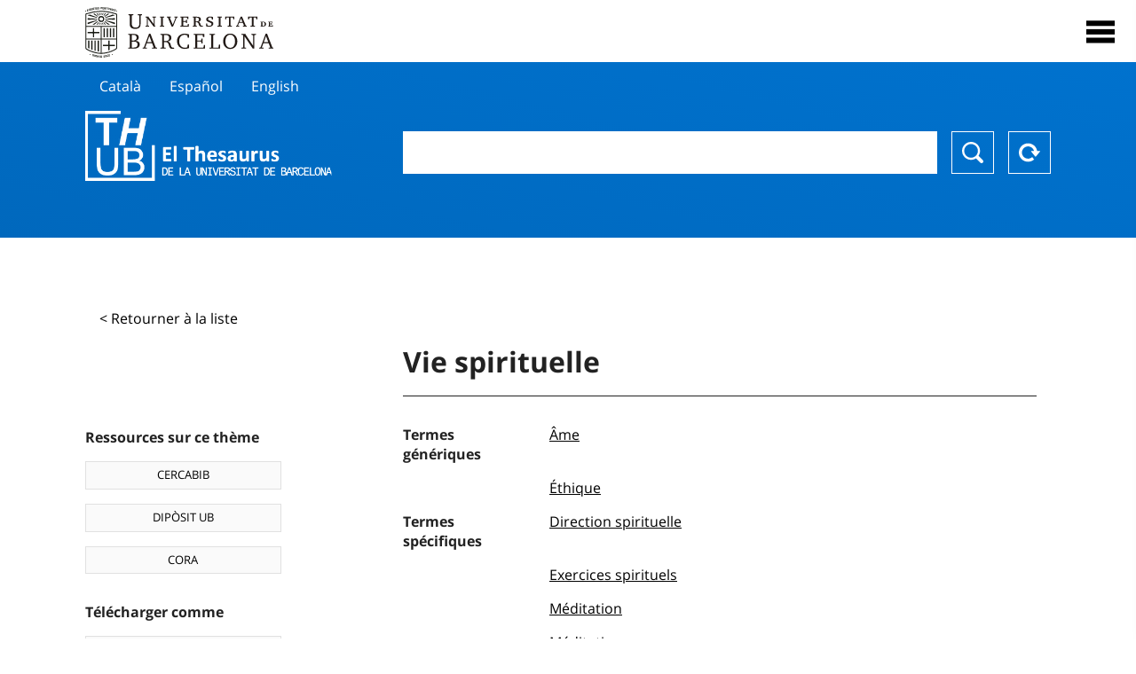

--- FILE ---
content_type: text/html; charset=utf-8
request_url: https://vocabularis.crai.ub.edu/fr/thub/concept/thub:981058505241906706?microtesaurus=TH28&p=37
body_size: 13864
content:
<!DOCTYPE html>
<html lang="fr" xml:lang="fr">
<head>
<script async src="https://www.googletagmanager.com/gtag/js?id=G-PGP0HELLJ6"></script>
<script>
    window.dataLayer = window.dataLayer || [];
    function gtag(){dataLayer.push(arguments);}
    gtag('js', new Date());
    gtag('config', 'G-PGP0HELLJ6');
</script>
    <title>Vie spirituelle - Matèries - Thésaurus de l&#x27;Université de Barcelone (THUB) | Centre de Ressources pour l&#x27;Apprentissage et la Recherche (CRAI)</title>
    <meta name="description" content="Le Thésaurus de l&#x27;UB (THUB) est le vocabulaire structuré et contrôlé utilisé comme outil de base pour l&#x27;indexation et la recherche par sujet de toutes les ressources d&#x27;informations du CRAI de l&#x27;UB">
    <meta name="robots" content="index,follow" />
    <meta name="viewport" content="width=device-width, initial-scale=1, maximum-scale=1">
    <link rel="shortcut icon" href="https://crai.ub.edu/sites/default/files/favicon.ico" type="image/vnd.microsoft.icon" />
    <meta property="og:locale:alternate" content="ca" />
    <link rel="alternate" hreflang="ca" href="https://vocabularis.crai.ub.edu/ca/thub/concept/thub:981058505241906706" />
    <meta property="og:locale:alternate" content="es" />
    <link rel="alternate" hreflang="es" href="https://vocabularis.crai.ub.edu/es/thub/concept/thub:981058505241906706" />
    <meta property="og:locale:alternate" content="en" />
    <link rel="alternate" hreflang="en" href="https://vocabularis.crai.ub.edu/en/thub/concept/thub:981058505241906706" />
    <meta property="og:locale:" content="fr" />
    <link rel="alternate" hreflang="fr" href="https://vocabularis.crai.ub.edu/fr/thub/concept/thub:981058505241906706" />
    <link rel="canonical" href="https://vocabularis.crai.ub.edu/fr/thub/concept/thub:981058505241906706"/>
    <link rel="stylesheet" type="text/css" href="/css/styles-v2.42.css">
</head>
<body class="concept-detail is-production">
  <div id="container">
  <header>
       <div class="header__logo">
  		 <div class="center">
  			 <a href="https://www.ub.edu" target="_blank">
  			 	<img src="/img/UB-negre.svg">
  			 </a>
              <nav>
                  <div id="menu">
                      <div class="menu-button" tabindex="0" onkeypress="handleEnter(event)">
                          <span>Close</span>
                      </div>
                      <div class="menu-content">
                          <div class="menu-button" tabindex="0" onkeypress="handleEnter(event)">
                              <span>Close</span>
                          </div>
                          <ul class="menu-intro">
                              <li><span>El Thesaurus</span>
                              <ul>
                                  <li><a tabindex="-1" href="https://crai.ub.edu/en/services-and-resources/thub/what-is-it" target="_blank">Quel est?</a></li>
                                  <li><a tabindex="-1" href="http://crai.ub.edu/ca/recursos-d-informacio/thub/guia-consulta" target="_blank">Guide de consultation</a></li>
                                  <li><a tabindex="-1" href="https://crai.ub.edu/en/services-and-resources/thub/structure-scope" target="_blank">Structure et portée</a></li>
                                  <li><a tabindex="-1" href="http://crai.ub.edu/ca/recursos-d-informacio/thub/microtesaurus" target="_blank">Microthesaurus</a></li>
                                  <li><a tabindex="-1" href="https://crai.ub.edu/en/services-and-resources/thub/faq" target="_blank">PMF</a></li>
                                  <li><a tabindex="-1" href="http://crai.ub.edu/ca/recursos-d-informacio/thub/descarrega" target="_blank">Télécharger fichiers</a></li>
                              </ul>
                              </li>
                              <li><a tabindex="-1" href="https://crai.ub.edu/ca/coneix-el-crai" target="_blank">Connaître le CRAI</a></li>
                              <li><a tabindex="-1" href="https://crai.ub.edu/en/serveis-az" target="_blank">Services et ressources du CRAI</a></li>
                              <li></li>
                          </ul>
                          <ul class="menu-bottom">
                                  <li><a tabindex="-1" href="https://vocabularis.crai.ub.edu/ca/thub/concept/thub:981058505241906706?microtesaurus&#x3D;TH28&amp;p&#x3D;37">Català</a></li>
                                  <li><a tabindex="-1" href="https://vocabularis.crai.ub.edu/es/thub/concept/thub:981058505241906706?microtesaurus&#x3D;TH28&amp;p&#x3D;37">Español</a></li>
                                  <li><a tabindex="-1" href="https://vocabularis.crai.ub.edu/en/thub/concept/thub:981058505241906706?microtesaurus&#x3D;TH28&amp;p&#x3D;37">English</a></li>
                                  <li><a tabindex="-1" class="active">Français</a></li>
                          </ul>
                      </div>
                  </div>
              </nav>
  		</div>
       </div >
   </header>  <div id="content">
    <header>
	<div class="language-buttons">
		<ul>
			<li><a href="https://vocabularis.crai.ub.edu/ca/thub/concept/thub:981058505241906706?microtesaurus&#x3D;TH28&amp;p&#x3D;37">Català</a></li>
			<li><a href="https://vocabularis.crai.ub.edu/es/thub/concept/thub:981058505241906706?microtesaurus&#x3D;TH28&amp;p&#x3D;37">Español</a></li>
			<li><a href="https://vocabularis.crai.ub.edu/en/thub/concept/thub:981058505241906706?microtesaurus&#x3D;TH28&amp;p&#x3D;37">English</a></li>
		</ul>
	</div>
	<span>
	<a href="/fr/thub">Thesaurus UB (THUB)</a>
	<div class="search_nav">
		<form method="get" id="search_nav__form" action="/fr/thub">
			<div class="search_nav__input-container">
				<input id="input-query" name="q" autocomplete="off">
			</div>
			<div class="search_nav__buttons-container">
				<button type="submit">Chercher</button>
				<button type="reset">Reset</button>
			</div>
		</form>
	</div>
	</span>
</header><main class="history_back">
	<div class="concept_detail__history_back">
		<a href="/fr/thub?microtesaurus&#x3D;TH28&amp;p&#x3D;37&back">&lt; Retourner à la liste</a>
	</div>
	<div class="concept_detail__block_main">

	<div class="concept_detail__complements">
		<div class="concept_detail__potentials">
			<p class="title">Ressources sur ce thème</p>
			<ul>
                <li><a href="https://cercabib.ub.edu/discovery/search?vid=34CSUC_UB:VU1&query=sub,exact,Vie spirituelle&tab=Everything&search_scope=MyInst_and_CI" target="_blank">CERCABIB</a></li>
                <li><a href="https://diposit.ub.edu/browse/subject?value=Vie spirituelle" target="_blank">DIPÒSIT UB</a></li>
				<li><a href="https://dataverse.csuc.cat/dataverse/cat/?q=topicClassValue%3A+981058505241906706" target="_blank">CORA</a></li>
			</ul>
		</div>
		<div class="concept_detail__export">
			<p class="title">Télécharger comme</p>
			<ul>
				<li><a href="?export=rdf" target="_blank"><span>RDF/XML</span></a></li>
				<li><a href="?export=jsonld" target="_blank"><span>JSON-LD</span></a></li>
				<li><a href="?export=marc21" target="_blank"><span>MARC21</span></a></li>
			</ul>
		</div>
	</div>
	<div class="concept_detail__description">
<h1 class="title">Vie spirituelle</h1>
<dl>


<dt>Termes génériques</dt>
		<dd><a href="/fr/thub/concept/thub:981058505564306706">Âme</a></dd>
		<dd><a href="/fr/thub/concept/thub:981058505253706706">Éthique</a></dd>

<dt>Termes spécifiques</dt>
		<dd><a href="/fr/thub/concept/thub:981058507942106706">Direction spirituelle</a></dd>
		<dd><a href="/fr/thub/concept/thub:981058505470606706">Exercices spirituels</a></dd>
		<dd><a href="/fr/thub/concept/thub:981058505251506706">Méditation</a></dd>
		<dd><a href="/fr/thub/concept/thub:981058504952606706">Méditations</a></dd>
		<dd><a href="/fr/thub/concept/thub:981058505092806706">Mystique</a></dd>
		<dd><a href="/fr/thub/concept/thub:981058505798906706">Sanctification</a></dd>

<dt>Termes connexes</dt>
		<dd><a href="/fr/thub/concept/thub:981058505611106706">Ascétisme</a></dd>
		<dd><a href="/fr/thub/concept/thub:981058505098106706">Famille chrétienne</a></dd>
		<dd><a href="/fr/thub/concept/thub:981058507316406706">Spiritualité</a></dd>

<dt>Notes de source</dt>
		<dd>LEMAC, consulta feta el 2 de març, 2009 (punt d&#x27;accés: Vida espiritual)</dd>
		<dd>Autoridades BNE, consulta feta el 2 de març, 2009 (punt d&#x27;accés: Espiritualidad)</dd>
		<dd>LCSH, consulta feta el 2 de març, 2009 (punt d&#x27;accés: Spiritual life)</dd>
		<dd>RAMEAU, consulta feta el 2 de març, 2009 (punt d&#x27;accés: Vie spirituelle)</dd>

<dt>Tesaurus</dt>
		<dd><a href="/fr/thub?tesaurus=150">Matèries</a></dd>

<dt>Microtesaurus</dt>
		<dd><a href="/fr/thub?microtesaurus=TH17">Philosophie</a></dd>
		<dd><a href="/fr/thub?microtesaurus=TH28">Religion</a></dd>

<dt>Concepts équivalents dans d&#x27;autres schémas</dt>
<dd><a class="external" href="http://id.loc.gov/authorities/subjects/sh85126758" target="_blank">Spiritual life [LCSH]</a></dd>
<dd><a class="external" href="http://lemac.sgcb.mcu.es/Autoridades/LEMAC201232587/concept" target="_blank">Vida espiritual [LEMAC]</a></dd>
<dd><a class="external" href="http://data.bnf.fr/12286910" target="_blank">Vie spirituelle [RAMEAU]</a></dd>

<dt>Permalien</dt>
<dd class="permanent_link">https://vocabularis.crai.ub.edu/thub/concept/thub:981058505241906706</dd>

<dt class="concept_detail__marc21">Format MARC21</dt>
	<dd class="format-21">
		<ul>
			<li>LEADER 01275nz  a2200373n  4500
001 981058505241906706
005 20220526125151.0
008 950503|||anznnbabn          |a ana     d
035   $a(ES-BaUB).a11649719
040   $aES-BaUB$bcat$cES-BaUB$fthub
072  7$aTH 10$2thub
072  7$aTH 20$2thub
150   $aVida espiritual
550   $wg$aÀnima
550   $wg$aÈtica
550   $wh$aDirecció espiritual
550   $wh$aExercicis espirituals
550   $wh$aMeditació
550   $wh$aMeditacions
550   $wh$aMisticisme
550   $wh$aSantificació
550   $aAscetisme
550   $aEspiritualitat
550   $aFamília cristiana
670   $aLEMAC, consulta feta el 2 de març, 2009$b(punt d&#x27;accés: Vida espiritual)
670   $aAutoridades BNE, consulta feta el 2 de març, 2009$b(punt d&#x27;accés: Espiritualidad)
670   $aLCSH, consulta feta el 2 de març, 2009$b(punt d&#x27;accés: Spiritual life)
670   $aRAMEAU, consulta feta el 2 de març, 2009$b(punt d&#x27;accés: Vie spirituelle)
750  7$aVida espiritual$2thub//spa
750  7$aSpiritual life$2thub//eng
750  7$aVie spirituelle$2thub//fre
909   $a11$5ES-BaUB
990   $aTHUB Tema$5ES-BaUB
996   $a.a11649719$b26-11-20$c04-06-08$d-$ed$f-</li>
		</ul>
	</dd>
<dt>Terme préférentiel dans d&#x27;autres langues</dt>
	<dd class="preflabelotherlanguage"><span>Català</span>Vida espiritual</dd>
	<dd class="preflabelotherlanguage"><span>Español</span>Vida espiritual</dd>
	<dd class="preflabelotherlanguage"><span>English</span>Spiritual life</dd>



</dl>
<div class="concept_detail__graph" id="concept_detail__graph">
<div class="top left">
  <div class="control-zoom bar control">
    <a class="control-zoom-in" href="#" title="Zoom in" role="button" aria-label="Zoom in">+</a>
    <a class="control-zoom-out" href="#" title="Zoom out" role="button" aria-label="Zoom out">−</a>
  </div>
</div>
<svg id='constellation-graph' width='100%'></svg>

</div>
<dl><dt>Date de dernière mise à jour</dt><dd>17/01/2026</dd></dl>
</div>
</div>
</main>
  </div>
  <footer>
      <div class="centered">
          <div>
              <div class="footer-1">
                  <p class="crai-logo-bottom"><a href="https://crai.ub.edu" target="_blank"><img
                          src="/img/CRAI_logo_unatintanegre.png"></a></p>
                  <p class="email-bottom"><a
                          href="&#109;&#97;&#105;&#108;&#116;&#111;&#58;&#99;&#114;&#97;&#105;&#46;&#112;&#116;&#64;&#117;&#98;&#46;&#101;&#100;&#117;"
                          target="_blank">&#99;&#114;&#97;&#105;&#46;&#112;&#116;&#64;&#117;&#98;&#46;&#101;&#100;&#117;</a>
                  </p>
              </div>
              © Centre de Recursos per a l'Aprenentatge i la Investigació. Tots els drets reservats<br>
              Gestionat per la Unitat de Procés Tècnic
              <a href="http://crai.ub.edu/ca/que-ofereix-el-crai/sau/">Comentaris</a>
          </div>
          <div class="logo-fao">
              <img src=https://assets.agris.fao.org/public/images/2024-10/ADP_cert_2025.png
                   alt="ESD – FAO AGRIS data provider 2025"
                   title="Seal of recognition for active AGRIS Data Providers 2025" width="100"/>
          </div>
      </div>
  </footer>  </div>
  <script src="https://code.jquery.com/jquery-3.5.1.min.js" integrity="sha256-9/aliU8dGd2tb6OSsuzixeV4y/faTqgFtohetphbbj0=" crossorigin="anonymous"></script>
  <script src="/js/tools-v2.42.js"></script>
  <script src="/js/typeahead.bundle.min.js" defer></script>  
  <script src="/js/main-v2.42.js" defer></script>
  <script src="/js/d3.v5.min-v2.42.js" defer></script>
<script src="/js/exploration-v2.42.js" defer></script>

  <script>
    
	var ub = window.ub || {};
	ub.typeahead = {
		language: 'fr',
		url: '/fr/thub/concepts/suggestions?query=%QUERY',
		wildcard: '%QUERY',
		elem: '#input-query',
		currentKeyword: "",
		display: function(obj) { return obj.label;},
      	identify: function(obj) { return obj.label;},
		limit: 100,
		minLength: 2,
		translations: {"header": "Suggestions", 
		"notFound": "aucun élément trouvé", 
		"pending": "à la recherche de suggestions"},
	};


  const explorationData = {"id":"thub:981058505241906706","url":"/fr/thub/concept/$id?microtesaurus=TH28&p=37","urlData":"/fr/thub/concept/$id/exploration"};


	window.ub = window.ub || {};
	ub.detail = {...ub.detail || {}, inscheme: "Subjects" };


    </script>
  <script async src="https://www.googletagmanager.com/gtag/js?id=UA-52300980-8"></script>
  <script>
    window.dataLayer = window.dataLayer || [];
    function gtag(){dataLayer.push(arguments);}
    gtag('js', new Date());

    gtag('config', 'UA-52300980-8');
  </script>
</body>
</html>